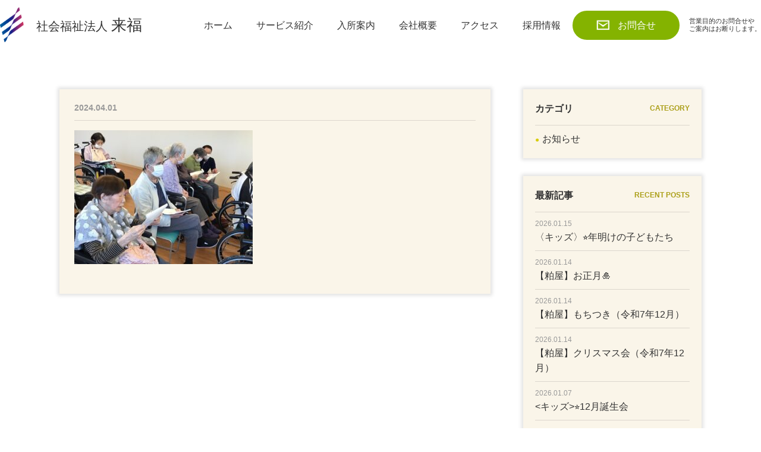

--- FILE ---
content_type: text/html; charset=UTF-8
request_url: https://good-life.or.jp/img_1870/
body_size: 8378
content:
<!DOCTYPE html>
<html class="no-js">

<head>
  <!-- Google tag (gtag.js) -->
  <script async src="https://www.googletagmanager.com/gtag/js?id=G-Z4KKVDRV1J"></script>
  <script>
    window.dataLayer = window.dataLayer || [];

    function gtag() {
      dataLayer.push(arguments);
    }
    gtag('js', new Date());

    gtag('config', 'G-Z4KKVDRV1J');
  </script>
  <meta charset="utf-8">
  <meta http-equiv="X-UA-Compatible" content="IE=edge">
      <title></title>
    <meta name="viewport" content="width=device-width">
  <meta name="format-detection" content="telephone=no">
  <meta name='robots' content='max-image-preview:large' />
<link rel='dns-prefetch' href='//ajaxzip3.github.io' />
<link rel="alternate" title="oEmbed (JSON)" type="application/json+oembed" href="https://good-life.or.jp/wp-json/oembed/1.0/embed?url=https%3A%2F%2Fgood-life.or.jp%2Fimg_1870%2F" />
<link rel="alternate" title="oEmbed (XML)" type="text/xml+oembed" href="https://good-life.or.jp/wp-json/oembed/1.0/embed?url=https%3A%2F%2Fgood-life.or.jp%2Fimg_1870%2F&#038;format=xml" />
<style id='wp-img-auto-sizes-contain-inline-css' type='text/css'>
img:is([sizes=auto i],[sizes^="auto," i]){contain-intrinsic-size:3000px 1500px}
/*# sourceURL=wp-img-auto-sizes-contain-inline-css */
</style>
<style id='wp-emoji-styles-inline-css' type='text/css'>

	img.wp-smiley, img.emoji {
		display: inline !important;
		border: none !important;
		box-shadow: none !important;
		height: 1em !important;
		width: 1em !important;
		margin: 0 0.07em !important;
		vertical-align: -0.1em !important;
		background: none !important;
		padding: 0 !important;
	}
/*# sourceURL=wp-emoji-styles-inline-css */
</style>
<style id='wp-block-library-inline-css' type='text/css'>
:root{--wp-block-synced-color:#7a00df;--wp-block-synced-color--rgb:122,0,223;--wp-bound-block-color:var(--wp-block-synced-color);--wp-editor-canvas-background:#ddd;--wp-admin-theme-color:#007cba;--wp-admin-theme-color--rgb:0,124,186;--wp-admin-theme-color-darker-10:#006ba1;--wp-admin-theme-color-darker-10--rgb:0,107,160.5;--wp-admin-theme-color-darker-20:#005a87;--wp-admin-theme-color-darker-20--rgb:0,90,135;--wp-admin-border-width-focus:2px}@media (min-resolution:192dpi){:root{--wp-admin-border-width-focus:1.5px}}.wp-element-button{cursor:pointer}:root .has-very-light-gray-background-color{background-color:#eee}:root .has-very-dark-gray-background-color{background-color:#313131}:root .has-very-light-gray-color{color:#eee}:root .has-very-dark-gray-color{color:#313131}:root .has-vivid-green-cyan-to-vivid-cyan-blue-gradient-background{background:linear-gradient(135deg,#00d084,#0693e3)}:root .has-purple-crush-gradient-background{background:linear-gradient(135deg,#34e2e4,#4721fb 50%,#ab1dfe)}:root .has-hazy-dawn-gradient-background{background:linear-gradient(135deg,#faaca8,#dad0ec)}:root .has-subdued-olive-gradient-background{background:linear-gradient(135deg,#fafae1,#67a671)}:root .has-atomic-cream-gradient-background{background:linear-gradient(135deg,#fdd79a,#004a59)}:root .has-nightshade-gradient-background{background:linear-gradient(135deg,#330968,#31cdcf)}:root .has-midnight-gradient-background{background:linear-gradient(135deg,#020381,#2874fc)}:root{--wp--preset--font-size--normal:16px;--wp--preset--font-size--huge:42px}.has-regular-font-size{font-size:1em}.has-larger-font-size{font-size:2.625em}.has-normal-font-size{font-size:var(--wp--preset--font-size--normal)}.has-huge-font-size{font-size:var(--wp--preset--font-size--huge)}.has-text-align-center{text-align:center}.has-text-align-left{text-align:left}.has-text-align-right{text-align:right}.has-fit-text{white-space:nowrap!important}#end-resizable-editor-section{display:none}.aligncenter{clear:both}.items-justified-left{justify-content:flex-start}.items-justified-center{justify-content:center}.items-justified-right{justify-content:flex-end}.items-justified-space-between{justify-content:space-between}.screen-reader-text{border:0;clip-path:inset(50%);height:1px;margin:-1px;overflow:hidden;padding:0;position:absolute;width:1px;word-wrap:normal!important}.screen-reader-text:focus{background-color:#ddd;clip-path:none;color:#444;display:block;font-size:1em;height:auto;left:5px;line-height:normal;padding:15px 23px 14px;text-decoration:none;top:5px;width:auto;z-index:100000}html :where(.has-border-color){border-style:solid}html :where([style*=border-top-color]){border-top-style:solid}html :where([style*=border-right-color]){border-right-style:solid}html :where([style*=border-bottom-color]){border-bottom-style:solid}html :where([style*=border-left-color]){border-left-style:solid}html :where([style*=border-width]){border-style:solid}html :where([style*=border-top-width]){border-top-style:solid}html :where([style*=border-right-width]){border-right-style:solid}html :where([style*=border-bottom-width]){border-bottom-style:solid}html :where([style*=border-left-width]){border-left-style:solid}html :where(img[class*=wp-image-]){height:auto;max-width:100%}:where(figure){margin:0 0 1em}html :where(.is-position-sticky){--wp-admin--admin-bar--position-offset:var(--wp-admin--admin-bar--height,0px)}@media screen and (max-width:600px){html :where(.is-position-sticky){--wp-admin--admin-bar--position-offset:0px}}

/*# sourceURL=wp-block-library-inline-css */
</style><style id='global-styles-inline-css' type='text/css'>
:root{--wp--preset--aspect-ratio--square: 1;--wp--preset--aspect-ratio--4-3: 4/3;--wp--preset--aspect-ratio--3-4: 3/4;--wp--preset--aspect-ratio--3-2: 3/2;--wp--preset--aspect-ratio--2-3: 2/3;--wp--preset--aspect-ratio--16-9: 16/9;--wp--preset--aspect-ratio--9-16: 9/16;--wp--preset--color--black: #000000;--wp--preset--color--cyan-bluish-gray: #abb8c3;--wp--preset--color--white: #ffffff;--wp--preset--color--pale-pink: #f78da7;--wp--preset--color--vivid-red: #cf2e2e;--wp--preset--color--luminous-vivid-orange: #ff6900;--wp--preset--color--luminous-vivid-amber: #fcb900;--wp--preset--color--light-green-cyan: #7bdcb5;--wp--preset--color--vivid-green-cyan: #00d084;--wp--preset--color--pale-cyan-blue: #8ed1fc;--wp--preset--color--vivid-cyan-blue: #0693e3;--wp--preset--color--vivid-purple: #9b51e0;--wp--preset--gradient--vivid-cyan-blue-to-vivid-purple: linear-gradient(135deg,rgb(6,147,227) 0%,rgb(155,81,224) 100%);--wp--preset--gradient--light-green-cyan-to-vivid-green-cyan: linear-gradient(135deg,rgb(122,220,180) 0%,rgb(0,208,130) 100%);--wp--preset--gradient--luminous-vivid-amber-to-luminous-vivid-orange: linear-gradient(135deg,rgb(252,185,0) 0%,rgb(255,105,0) 100%);--wp--preset--gradient--luminous-vivid-orange-to-vivid-red: linear-gradient(135deg,rgb(255,105,0) 0%,rgb(207,46,46) 100%);--wp--preset--gradient--very-light-gray-to-cyan-bluish-gray: linear-gradient(135deg,rgb(238,238,238) 0%,rgb(169,184,195) 100%);--wp--preset--gradient--cool-to-warm-spectrum: linear-gradient(135deg,rgb(74,234,220) 0%,rgb(151,120,209) 20%,rgb(207,42,186) 40%,rgb(238,44,130) 60%,rgb(251,105,98) 80%,rgb(254,248,76) 100%);--wp--preset--gradient--blush-light-purple: linear-gradient(135deg,rgb(255,206,236) 0%,rgb(152,150,240) 100%);--wp--preset--gradient--blush-bordeaux: linear-gradient(135deg,rgb(254,205,165) 0%,rgb(254,45,45) 50%,rgb(107,0,62) 100%);--wp--preset--gradient--luminous-dusk: linear-gradient(135deg,rgb(255,203,112) 0%,rgb(199,81,192) 50%,rgb(65,88,208) 100%);--wp--preset--gradient--pale-ocean: linear-gradient(135deg,rgb(255,245,203) 0%,rgb(182,227,212) 50%,rgb(51,167,181) 100%);--wp--preset--gradient--electric-grass: linear-gradient(135deg,rgb(202,248,128) 0%,rgb(113,206,126) 100%);--wp--preset--gradient--midnight: linear-gradient(135deg,rgb(2,3,129) 0%,rgb(40,116,252) 100%);--wp--preset--font-size--small: 13px;--wp--preset--font-size--medium: 20px;--wp--preset--font-size--large: 36px;--wp--preset--font-size--x-large: 42px;--wp--preset--spacing--20: 0.44rem;--wp--preset--spacing--30: 0.67rem;--wp--preset--spacing--40: 1rem;--wp--preset--spacing--50: 1.5rem;--wp--preset--spacing--60: 2.25rem;--wp--preset--spacing--70: 3.38rem;--wp--preset--spacing--80: 5.06rem;--wp--preset--shadow--natural: 6px 6px 9px rgba(0, 0, 0, 0.2);--wp--preset--shadow--deep: 12px 12px 50px rgba(0, 0, 0, 0.4);--wp--preset--shadow--sharp: 6px 6px 0px rgba(0, 0, 0, 0.2);--wp--preset--shadow--outlined: 6px 6px 0px -3px rgb(255, 255, 255), 6px 6px rgb(0, 0, 0);--wp--preset--shadow--crisp: 6px 6px 0px rgb(0, 0, 0);}:where(.is-layout-flex){gap: 0.5em;}:where(.is-layout-grid){gap: 0.5em;}body .is-layout-flex{display: flex;}.is-layout-flex{flex-wrap: wrap;align-items: center;}.is-layout-flex > :is(*, div){margin: 0;}body .is-layout-grid{display: grid;}.is-layout-grid > :is(*, div){margin: 0;}:where(.wp-block-columns.is-layout-flex){gap: 2em;}:where(.wp-block-columns.is-layout-grid){gap: 2em;}:where(.wp-block-post-template.is-layout-flex){gap: 1.25em;}:where(.wp-block-post-template.is-layout-grid){gap: 1.25em;}.has-black-color{color: var(--wp--preset--color--black) !important;}.has-cyan-bluish-gray-color{color: var(--wp--preset--color--cyan-bluish-gray) !important;}.has-white-color{color: var(--wp--preset--color--white) !important;}.has-pale-pink-color{color: var(--wp--preset--color--pale-pink) !important;}.has-vivid-red-color{color: var(--wp--preset--color--vivid-red) !important;}.has-luminous-vivid-orange-color{color: var(--wp--preset--color--luminous-vivid-orange) !important;}.has-luminous-vivid-amber-color{color: var(--wp--preset--color--luminous-vivid-amber) !important;}.has-light-green-cyan-color{color: var(--wp--preset--color--light-green-cyan) !important;}.has-vivid-green-cyan-color{color: var(--wp--preset--color--vivid-green-cyan) !important;}.has-pale-cyan-blue-color{color: var(--wp--preset--color--pale-cyan-blue) !important;}.has-vivid-cyan-blue-color{color: var(--wp--preset--color--vivid-cyan-blue) !important;}.has-vivid-purple-color{color: var(--wp--preset--color--vivid-purple) !important;}.has-black-background-color{background-color: var(--wp--preset--color--black) !important;}.has-cyan-bluish-gray-background-color{background-color: var(--wp--preset--color--cyan-bluish-gray) !important;}.has-white-background-color{background-color: var(--wp--preset--color--white) !important;}.has-pale-pink-background-color{background-color: var(--wp--preset--color--pale-pink) !important;}.has-vivid-red-background-color{background-color: var(--wp--preset--color--vivid-red) !important;}.has-luminous-vivid-orange-background-color{background-color: var(--wp--preset--color--luminous-vivid-orange) !important;}.has-luminous-vivid-amber-background-color{background-color: var(--wp--preset--color--luminous-vivid-amber) !important;}.has-light-green-cyan-background-color{background-color: var(--wp--preset--color--light-green-cyan) !important;}.has-vivid-green-cyan-background-color{background-color: var(--wp--preset--color--vivid-green-cyan) !important;}.has-pale-cyan-blue-background-color{background-color: var(--wp--preset--color--pale-cyan-blue) !important;}.has-vivid-cyan-blue-background-color{background-color: var(--wp--preset--color--vivid-cyan-blue) !important;}.has-vivid-purple-background-color{background-color: var(--wp--preset--color--vivid-purple) !important;}.has-black-border-color{border-color: var(--wp--preset--color--black) !important;}.has-cyan-bluish-gray-border-color{border-color: var(--wp--preset--color--cyan-bluish-gray) !important;}.has-white-border-color{border-color: var(--wp--preset--color--white) !important;}.has-pale-pink-border-color{border-color: var(--wp--preset--color--pale-pink) !important;}.has-vivid-red-border-color{border-color: var(--wp--preset--color--vivid-red) !important;}.has-luminous-vivid-orange-border-color{border-color: var(--wp--preset--color--luminous-vivid-orange) !important;}.has-luminous-vivid-amber-border-color{border-color: var(--wp--preset--color--luminous-vivid-amber) !important;}.has-light-green-cyan-border-color{border-color: var(--wp--preset--color--light-green-cyan) !important;}.has-vivid-green-cyan-border-color{border-color: var(--wp--preset--color--vivid-green-cyan) !important;}.has-pale-cyan-blue-border-color{border-color: var(--wp--preset--color--pale-cyan-blue) !important;}.has-vivid-cyan-blue-border-color{border-color: var(--wp--preset--color--vivid-cyan-blue) !important;}.has-vivid-purple-border-color{border-color: var(--wp--preset--color--vivid-purple) !important;}.has-vivid-cyan-blue-to-vivid-purple-gradient-background{background: var(--wp--preset--gradient--vivid-cyan-blue-to-vivid-purple) !important;}.has-light-green-cyan-to-vivid-green-cyan-gradient-background{background: var(--wp--preset--gradient--light-green-cyan-to-vivid-green-cyan) !important;}.has-luminous-vivid-amber-to-luminous-vivid-orange-gradient-background{background: var(--wp--preset--gradient--luminous-vivid-amber-to-luminous-vivid-orange) !important;}.has-luminous-vivid-orange-to-vivid-red-gradient-background{background: var(--wp--preset--gradient--luminous-vivid-orange-to-vivid-red) !important;}.has-very-light-gray-to-cyan-bluish-gray-gradient-background{background: var(--wp--preset--gradient--very-light-gray-to-cyan-bluish-gray) !important;}.has-cool-to-warm-spectrum-gradient-background{background: var(--wp--preset--gradient--cool-to-warm-spectrum) !important;}.has-blush-light-purple-gradient-background{background: var(--wp--preset--gradient--blush-light-purple) !important;}.has-blush-bordeaux-gradient-background{background: var(--wp--preset--gradient--blush-bordeaux) !important;}.has-luminous-dusk-gradient-background{background: var(--wp--preset--gradient--luminous-dusk) !important;}.has-pale-ocean-gradient-background{background: var(--wp--preset--gradient--pale-ocean) !important;}.has-electric-grass-gradient-background{background: var(--wp--preset--gradient--electric-grass) !important;}.has-midnight-gradient-background{background: var(--wp--preset--gradient--midnight) !important;}.has-small-font-size{font-size: var(--wp--preset--font-size--small) !important;}.has-medium-font-size{font-size: var(--wp--preset--font-size--medium) !important;}.has-large-font-size{font-size: var(--wp--preset--font-size--large) !important;}.has-x-large-font-size{font-size: var(--wp--preset--font-size--x-large) !important;}
/*# sourceURL=global-styles-inline-css */
</style>

<style id='classic-theme-styles-inline-css' type='text/css'>
/*! This file is auto-generated */
.wp-block-button__link{color:#fff;background-color:#32373c;border-radius:9999px;box-shadow:none;text-decoration:none;padding:calc(.667em + 2px) calc(1.333em + 2px);font-size:1.125em}.wp-block-file__button{background:#32373c;color:#fff;text-decoration:none}
/*# sourceURL=/wp-includes/css/classic-themes.min.css */
</style>
<link rel='stylesheet' id='font_css-css' href='https://use.fontawesome.com/releases/v6.1.1/css/all.css?ver=6.1.1' type='text/css' media='all' />
<link rel='stylesheet' id='main_css-css' href='https://good-life.or.jp/wp/wp-content/themes/goodlife/css/main.css?ver=1.0' type='text/css' media='all' />
<script type="text/javascript" src="https://ajax.googleapis.com/ajax/libs/jquery/1.11.3/jquery.min.js?ver=1.11.3" id="jquery-js"></script>
<link rel="https://api.w.org/" href="https://good-life.or.jp/wp-json/" /><link rel="alternate" title="JSON" type="application/json" href="https://good-life.or.jp/wp-json/wp/v2/media/8263" /></head>

<body class="attachment wp-singular attachment-template-default single single-attachment postid-8263 attachmentid-8263 attachment-jpeg wp-theme-goodlife">
  <header>
    <nav id="global-nav">
      <div class="humb-menu__wrap">
        <div class="menu-trigger"> <span></span> <span></span> <span></span>
          <p class="menu__title">MENU</p>
        </div>
      </div>
      <div class="headerwrap c-holizontal c-alignitem--center c-justify--between">
                  <div class="hdlogoarea">
            <div class="logoimg"><img src="https://good-life.or.jp/wp/wp-content/themes/goodlife/img/common/newlogo.svg" alt="社会福祉法人 来福"></div>
            <h1 class="logotext"><a href="https://good-life.or.jp/"><span class="point">社会福祉法人 </span>来福</a></h1>
          </div>
                <div class="hd_menu_area c-alignitem--center">
          <div>
            <ul class="top_formarea c-justify--between">
              <li class="contactbt"><a href="https://good-life.or.jp/contact/">お問合せ</a></li>
              <li>
                <p class="text-reject">営業目的のお問合せや<br>ご案内はお断りします。</p>
              </li>
            </ul>
          </div>
          <div class="nav_list">
            <ul class="navlist c-holizontal">
              <li><a href="https://good-life.or.jp/">ホーム</a></li>
              <li class="pcmenu-parent accordion_header"><span class="">サービス紹介</span>
                <ul class="menu-pc accordion_inner stay">
                  <li class="menu-child-item-t">グッドライフ野間</li>
                  <li class="menu-child-item"><a href='https://good-life.or.jp/noma-about/'><i class="fas fa-chevron-right fa-fw"></i>特別養護老人ホームグッドライフ野間</a></li>
                  <li class="menu-child-item"><a href='https://good-life.or.jp/shortstay/'><i class="fas fa-chevron-right fa-fw"></i>ショートステイグッドライフ野間</a></li>
                  <li class="menu-child-item"><a href='https://good-life.or.jp/kids/'><i class="fas fa-chevron-right fa-fw"></i>小規模保育所ライフ・キッズ</a></li>
                  <li class="menu-child-item-t">グッドライフ粕屋</li>
                  <li class="menu-child-item"><a href='https://good-life.or.jp/kasuya-about/'><i class="fas fa-chevron-right fa-fw"></i>特別養護老人ホームグッドライフ粕屋</a></li>
                  <li class="menu-child-item"><a href='https://good-life.or.jp/kasuya-shortstay/'><i class="fas fa-chevron-right fa-fw"></i>ショートステイグッドライフ粕屋</a></li>
                </ul>
              </li>
              <li class="pcmenu-parent accordion_header"><span>入所案内</span>
                <ul class="menu-pc accordion_inner">
                  <li class="menu-child-item"><a href='https://good-life.or.jp/noma-about/#occupyinfo'><i class="fas fa-chevron-right fa-fw"></i>グッドライフ野間</a></li>
                  <li class="menu-child-item"><a href='https://good-life.or.jp/kasuya-about/#occupyinfo'><i class="fas fa-chevron-right fa-fw"></i>グッドライフ粕屋</a></li>
                </ul>
              </li>
              <li><a href="https://good-life.or.jp/company/">会社概要</a></li>
              <li class="spimg"><a href="https://good-life.or.jp/category/news/">お知らせ</a></li>
              <li class="spimg"><a href="https://good-life.or.jp/category/blog/">ブログ</a></li>
              <li><a href="https://good-life.or.jp/company/#id_access">アクセス</a></li>
              <li><a href="https://good-life.or.jp/recruit">採用情報</a></li>
            </ul>
          </div>

        </div>
      </div>
    </nav>
  </header>
  <div class="wrapper blogmainarea cf">
  <div class="blogarea">

    <div class="singlemain">
<div class="singletl">
<h2 class="bl_title"></h2>
  <p class="bl_cat">2024.04.01<span>
  

  </span></p>
  
</div>
<div class="excontent">
  <p class="attachment"><a href='https://good-life.or.jp/wp/wp-content/uploads/2024/04/IMG_1870.jpg'><img fetchpriority="high" decoding="async" width="300" height="225" src="https://good-life.or.jp/wp/wp-content/uploads/2024/04/IMG_1870-300x225.jpg" class="attachment-medium size-medium" alt="" srcset="https://good-life.or.jp/wp/wp-content/uploads/2024/04/IMG_1870-300x225.jpg 300w, https://good-life.or.jp/wp/wp-content/uploads/2024/04/IMG_1870-1024x768.jpg 1024w, https://good-life.or.jp/wp/wp-content/uploads/2024/04/IMG_1870-150x112.jpg 150w, https://good-life.or.jp/wp/wp-content/uploads/2024/04/IMG_1870-768x576.jpg 768w, https://good-life.or.jp/wp/wp-content/uploads/2024/04/IMG_1870-1536x1152.jpg 1536w, https://good-life.or.jp/wp/wp-content/uploads/2024/04/IMG_1870-2048x1536.jpg 2048w" sizes="(max-width: 300px) 100vw, 300px" /></a></p>
</div><!-- .entry-summary -->
</div>
<div class="post-navigation">
  <div class="prev">
          </div>
  <div class="next">
          </div>
</div>



  </div><!-- .blogcont -->
  <aside class="sidemain">
  <div class="sidearea">
    <div class="sidetl">
      <h2>カテゴリ</h2><span>CATEGORY</span>
    </div>
    <ul class="listarea2">
      <li><a href="https://good-life.or.jp/category/news/">お知らせ</a></li>
      <!--li><a href="https://good-life.or.jp/category/corona/">新型コロナウイルス感染対策について</a></li-->
    </ul>
  </div>
  <div class="sidearea">
    <div class="sidetl">
      <h2>最新記事</h2><span>RECENT POSTS</span>
    </div>
    <ul class="listarea">
                    <li>
          <p class="date">2026.01.15</p><a href="https://good-life.or.jp/%e3%80%88%e3%82%ad%e3%83%83%e3%82%ba%e3%80%89%e5%b9%b4%e6%98%8e%e3%81%91%e3%81%ae%e5%ad%90%e3%81%a9%e3%82%82%e3%81%9f%e3%81%a1/">〈キッズ〉&#x2b50;年明けの子どもたち</a>
        </li>
              <li>
          <p class="date">2026.01.14</p><a href="https://good-life.or.jp/%e3%80%90%e7%b2%95%e5%b1%8b%e3%80%91%e3%81%8a%e6%ad%a3%e6%9c%88%e3%81%ae%e6%a7%98%e5%ad%90/">【粕屋】お正月&#x1f38d;</a>
        </li>
              <li>
          <p class="date">2026.01.14</p><a href="https://good-life.or.jp/%e3%80%90%e7%b2%95%e5%b1%8b%e3%80%91%e3%82%82%e3%81%a1%e3%81%a4%e3%81%8d%ef%bc%88%e4%bb%a4%e5%92%8c7%e5%b9%b412%e6%9c%8827%e6%97%a5%ef%bc%89/">【粕屋】もちつき（令和7年12月）</a>
        </li>
              <li>
          <p class="date">2026.01.14</p><a href="https://good-life.or.jp/%e3%80%90%e7%b2%95%e5%b1%8b%e3%80%91%e3%82%af%e3%83%aa%e3%82%b9%e3%83%9e%e3%82%b9%e4%bc%9a%ef%bc%88%e4%bb%a4%e5%92%8c7%e5%b9%b412%e6%9c%88%ef%bc%89/">【粕屋】クリスマス会（令和7年12月）</a>
        </li>
              <li>
          <p class="date">2026.01.07</p><a href="https://good-life.or.jp/%e3%82%ad%e3%83%83%e3%82%ba12%e6%9c%88%e8%aa%95%e7%94%9f%e4%bc%9a/">&lt;キッズ>&#x2b50;12月誕生会</a>
        </li>
          </ul>
  </div>
  <!--div class="sidearea">
        <div class="sidetl"><h2>カテゴリ</h2><span>CATEGORY</span></div>
        <ul class="listarea2">
                  </ul>
  </div-->

  <div class="sidecontact center">
    <h2>資料請求・お問合せ</h2>
    <a href="tel:092-408-1070"><img src="https://good-life.or.jp/wp/wp-content/themes/goodlife/img/contents/sd_tel.png" alt="092-408-1070"></a>
    <a href="https://good-life.or.jp/contact/"><img src="https://good-life.or.jp/wp/wp-content/themes/goodlife/img/contents/sd_mail.png" alt="メールでのお問合せ"></a>
  </div>
  <!--div class="sidehospital">
    <h2>協力病院</h2>
    <p>急な体調不良などの際は、当事業所より車で10分のところに協力病院がございます。</p>
    <div class="clinic">
    <img src="https://good-life.or.jp/wp/wp-content/themes/goodlife/img/contents/sd_yakuin.png" alt="薬院内科循環器クリニック">
    <h3>薬院内科循環器クリニック</h3>
    <p>福岡市中央区渡辺通り<br>
2-6-12八千代ビルＹＡ552階</p>
    </div>
  </div-->
</aside></div>
<footer>
  <div class="ftcontact center">
    <h2 class="ff-mincho">お気軽にお問合せ下さい</h2>
    <ul class="wrapper c-holizontal c-justify--center">
      <li><p class="ftcontact_title">グッドライフ野間</p>
        <a href="tel:092-408-1070"><i class="fa-solid fa-phone telicon"></i>092-408-1070</a>
        <p class="ftcontact_time">[受付／9：00~18：00]</p>
      </li>
      <li><p class="ftcontact_title">グッドライフ粕屋</p>
        <a href="tel:092-410-7886"><i class="fa-solid fa-phone telicon"></i>092-410-7886</a>
        <p class="ftcontact_time">[受付／9：00~18：00]</p>
      </li>
      <li><a href="https://good-life.or.jp/contact/" class="ftcontact_bt">メールでのお問合せ</a></li>
    </ul>
    <p class="text-reject">※営業目的のお問合せやご案内はお断りします。</p>
  </div>
  <div class="ftarea">
    <div class="wrapper c-holizontal c-justify--between">
      
      <div class="ftlogo">
        <p class="logoimg"><img src="https://good-life.or.jp/wp/wp-content/themes/goodlife/img/common/newlogo.svg" alt="グッドライフ野間"></p>
        <p class="logoname">社会福祉法人 <span>来福</span></p>
      </div>
      <div class="ftmenu c-holizontal">
        <ul>
          <li><a href="https://good-life.or.jp/">ホーム</a></li>
        </ul>
        <ul class="servicemenu">
          <li>サービス内容</li>
          <li class="servicemenu_name">グッドライフ野間</li>
          <li><a href="https://good-life.or.jp/noma-about/">特別養護老人ホーム グッドライフ野間</a></li>
          <li><a href="https://good-life.or.jp/shortstay/">ショートステイ グッドライフ野間</a></li>
          <li class="servicemenu_item"><a href="https://good-life.or.jp/kids/">小規模保育所ライフ・キッズ</a></li>
          <li class="servicemenu_name">グッドライフ粕屋</li>
          <li><a href="https://good-life.or.jp/kasuya-about/">特別養護老人ホーム グッドライフ粕屋</a></li>
          <li class="servicemenu_item"><a href="https://good-life.or.jp/kasuya-shortstay/">ショートステイ グッドライフ粕屋</a></li>
        </ul>
        <ul class="servicemenu">
          <li>入所案内</li>
          <li><a href="https://good-life.or.jp/noma-about/#occupyinfo">グッドライフ野間</a></li>
          <li class="servicemenu_item"><a href="https://good-life.or.jp/kasuya-about/#occupyinfo">グッドライフ粕屋</a></li>
          <li><a href="https://good-life.or.jp/company/#id_access" class="servicemenu_item">アクセス</a></li>
          <li><a href="https://good-life.or.jp/recruit/">採用情報</a></li>
          <li><a href="https://good-life.or.jp/company/">会社概要</a></li>
        </ul>
      </div>
    </div>
  </div>
  <p class="copyright center">Copyright © GOOD LIFE NOMA. All Rights Reserved.</p>
  <div class="pagetop"><a href="#"><img src="https://good-life.or.jp/wp/wp-content/themes/goodlife/img/common/pagetop.png" alt="pagetop"></a></div>
  <div class="pagetop-fixed"><a href="#"><img src="https://good-life.or.jp/wp/wp-content/themes/goodlife/img/common/pagetop.png" alt="pagetop"></a></div>
</footer>
<script type="speculationrules">
{"prefetch":[{"source":"document","where":{"and":[{"href_matches":"/*"},{"not":{"href_matches":["/wp/wp-*.php","/wp/wp-admin/*","/wp/wp-content/uploads/*","/wp/wp-content/*","/wp/wp-content/plugins/*","/wp/wp-content/themes/goodlife/*","/*\\?(.+)"]}},{"not":{"selector_matches":"a[rel~=\"nofollow\"]"}},{"not":{"selector_matches":".no-prefetch, .no-prefetch a"}}]},"eagerness":"conservative"}]}
</script>
<script type="text/javascript" src="https://ajaxzip3.github.io/ajaxzip3.js?ver=201603" id="ajaxzip3-script-js"></script>
<script type="text/javascript" src="https://good-life.or.jp/wp/wp-content/themes/goodlife/js/main.js?ver=1.0" id="main_js-js"></script>
<script id="wp-emoji-settings" type="application/json">
{"baseUrl":"https://s.w.org/images/core/emoji/17.0.2/72x72/","ext":".png","svgUrl":"https://s.w.org/images/core/emoji/17.0.2/svg/","svgExt":".svg","source":{"concatemoji":"https://good-life.or.jp/wp/wp-includes/js/wp-emoji-release.min.js?ver=6.9"}}
</script>
<script type="module">
/* <![CDATA[ */
/*! This file is auto-generated */
const a=JSON.parse(document.getElementById("wp-emoji-settings").textContent),o=(window._wpemojiSettings=a,"wpEmojiSettingsSupports"),s=["flag","emoji"];function i(e){try{var t={supportTests:e,timestamp:(new Date).valueOf()};sessionStorage.setItem(o,JSON.stringify(t))}catch(e){}}function c(e,t,n){e.clearRect(0,0,e.canvas.width,e.canvas.height),e.fillText(t,0,0);t=new Uint32Array(e.getImageData(0,0,e.canvas.width,e.canvas.height).data);e.clearRect(0,0,e.canvas.width,e.canvas.height),e.fillText(n,0,0);const a=new Uint32Array(e.getImageData(0,0,e.canvas.width,e.canvas.height).data);return t.every((e,t)=>e===a[t])}function p(e,t){e.clearRect(0,0,e.canvas.width,e.canvas.height),e.fillText(t,0,0);var n=e.getImageData(16,16,1,1);for(let e=0;e<n.data.length;e++)if(0!==n.data[e])return!1;return!0}function u(e,t,n,a){switch(t){case"flag":return n(e,"\ud83c\udff3\ufe0f\u200d\u26a7\ufe0f","\ud83c\udff3\ufe0f\u200b\u26a7\ufe0f")?!1:!n(e,"\ud83c\udde8\ud83c\uddf6","\ud83c\udde8\u200b\ud83c\uddf6")&&!n(e,"\ud83c\udff4\udb40\udc67\udb40\udc62\udb40\udc65\udb40\udc6e\udb40\udc67\udb40\udc7f","\ud83c\udff4\u200b\udb40\udc67\u200b\udb40\udc62\u200b\udb40\udc65\u200b\udb40\udc6e\u200b\udb40\udc67\u200b\udb40\udc7f");case"emoji":return!a(e,"\ud83e\u1fac8")}return!1}function f(e,t,n,a){let r;const o=(r="undefined"!=typeof WorkerGlobalScope&&self instanceof WorkerGlobalScope?new OffscreenCanvas(300,150):document.createElement("canvas")).getContext("2d",{willReadFrequently:!0}),s=(o.textBaseline="top",o.font="600 32px Arial",{});return e.forEach(e=>{s[e]=t(o,e,n,a)}),s}function r(e){var t=document.createElement("script");t.src=e,t.defer=!0,document.head.appendChild(t)}a.supports={everything:!0,everythingExceptFlag:!0},new Promise(t=>{let n=function(){try{var e=JSON.parse(sessionStorage.getItem(o));if("object"==typeof e&&"number"==typeof e.timestamp&&(new Date).valueOf()<e.timestamp+604800&&"object"==typeof e.supportTests)return e.supportTests}catch(e){}return null}();if(!n){if("undefined"!=typeof Worker&&"undefined"!=typeof OffscreenCanvas&&"undefined"!=typeof URL&&URL.createObjectURL&&"undefined"!=typeof Blob)try{var e="postMessage("+f.toString()+"("+[JSON.stringify(s),u.toString(),c.toString(),p.toString()].join(",")+"));",a=new Blob([e],{type:"text/javascript"});const r=new Worker(URL.createObjectURL(a),{name:"wpTestEmojiSupports"});return void(r.onmessage=e=>{i(n=e.data),r.terminate(),t(n)})}catch(e){}i(n=f(s,u,c,p))}t(n)}).then(e=>{for(const n in e)a.supports[n]=e[n],a.supports.everything=a.supports.everything&&a.supports[n],"flag"!==n&&(a.supports.everythingExceptFlag=a.supports.everythingExceptFlag&&a.supports[n]);var t;a.supports.everythingExceptFlag=a.supports.everythingExceptFlag&&!a.supports.flag,a.supports.everything||((t=a.source||{}).concatemoji?r(t.concatemoji):t.wpemoji&&t.twemoji&&(r(t.twemoji),r(t.wpemoji)))});
//# sourceURL=https://good-life.or.jp/wp/wp-includes/js/wp-emoji-loader.min.js
/* ]]> */
</script>
</body>
</html>


--- FILE ---
content_type: application/javascript
request_url: https://good-life.or.jp/wp/wp-content/themes/goodlife/js/main.js?ver=1.0
body_size: 1624
content:
//page scroll
$(function() {
	$('a[href^="#"]').click(function() {
		setScrollParam($(this));
		return false;
	});
});

function setScrollParam(obj) {
	var speed = 600; // スクロールの速度 ミリ秒
	var href = obj.attr("href"); // アンカーの値取得
	var target = $(href == "#" ? 'html' : href); // 移動先を取得
	var position = target.offset().top; // 移動先を数値で取得
	$('body,html').animate({
		scrollTop: position
	}, speed, 'swing'); // スムーススクロール
	return false;
}

$(function(){
	$('.menu-trigger').on('click',function() {
		if($('.nav_list').hasClass('is-active')) {
			$(this).removeClass('is-active');
			$('.nav_list').removeClass('is-active');
		}
		else {
			$(this).addClass('is-active');
			$('.nav_list').addClass('is-active');
		}
	});
});

$(function() {
  $('.menu-parent').hover(
    function() {
      $(this).addClass('is-active');
    },
    function() {
      $(this).removeClass('is-active');
    }
  );
  $('.menu-parent').on('click', function() {
    if($('.menu-child').hasClass('is-active')) {
      $(this).removeClass('is-active');
      $('.menu-child').slideUp(200);
      $('.menu-child').removeClass('is-active');
    }
    else {
      $(this).addClass('is-active');
      $('.menu-child').addClass('is-active');
      $('.menu-child').slideDown(200);
    }
  });
});

$(function() {
  $('.menu-parent2').hover(
    function() {
      $(this).addClass('is-active');
    },
    function() {
      $(this).removeClass('is-active');
    }
  );
  $('.menu-parent2').on('click', function() {
    if($('.menu-child2').hasClass('is-active') || $('.menu-child').hasClass('is-active')) {
      $(this).removeClass('is-active');
      $('.menu-child2').slideUp(200);
      $('.menu-child2').removeClass('is-active');
      $('.menu-child').slideUp(200);
      $('.menu-child').removeClass('is-active');
    }
    else {
      $(this).addClass('is-active');
      $('.menu-child2').addClass('is-active');
      $('.menu-child2').slideDown(200);
      $('.menu-child').removeClass('is-active');
    }
  });
});

var TimeOut         = 300;
var currentLayer    = null;
var currentitem     = null;
var currentLayerNum = 0;
var noClose         = 0;
var closeTimer      = null;

function mopen(n) {
  var l  = document.getElementById("menu"+n);
  var mm = document.getElementById("mmenu"+n);
	
  if(l) {
    mcancelclosetime();
    l.style.visibility='visible';
    if(currentLayer && (currentLayerNum != n))
      currentLayer.style.visibility='hidden';
    currentLayer = l;
    currentitem = mm;
    currentLayerNum = n;			
  } else if(currentLayer) {
    currentLayer.style.visibility='hidden';
    currentLayerNum = 0;
    currentitem = null;
    currentLayer = null;
 	}
}

function mclosetime() {
  closeTimer = window.setTimeout(mclose, TimeOut);
}

function mcancelclosetime() {
  if(closeTimer) {
    window.clearTimeout(closeTimer);
    closeTimer = null;
  }
}

function mclose() {
  if(currentLayer && noClose!=1)   {
    currentLayer.style.visibility='hidden';
    currentLayerNum = 0;
    currentLayer = null;
    currentitem = null;
  } else {
    noClose = 0;
  }
  currentLayer = null;
  currentitem = null;
}

document.onclick = mclose; 


/* topage ラベル fixed版の表示・非表示切り替え */
$(function() {
  var topBtn = $('.pagetop-fixed');    
  topBtn.hide();
  // スクロールが150に達したらボタン表示
  // スクロール残が250を切ったら（フッター付属のtopageが見える直前に）非表示
  $(window).scroll(function () {
    var scrtop = $(this).scrollTop();
    var wh = $(window).innerHeight(); // ウィンドウ高さ
    var dh = $(document).innerHeight(); // ドキュメント高さ
    var scrleft = dh - scrtop - wh;
//    $(".pagetop-fixed").text("scrtop["+scrtop+"] wh["+wh+"] dh["+dh+"]")
    if (scrtop > 150 && scrleft > 250) {
//    if (scrtop > 150) {
      topBtn.fadeIn();
    } else {
      topBtn.fadeOut();
    }
  });
});


// errorクラスのspan要素を持つ親にerror-pinkクラスを適用
jQuery(function($){
  $(function(){
    $("dd:has('span.error')").addClass("error-pink");
  });
});


// .nav_list .accordion_one
$(function(){
  //.accordion_oneの中の.accordion_headerがクリックされたら
  $('.nav_list .accordion_header span').on('click',function(){
    //クリックされた.accordion_oneの中の.accordion_headerに隣接する.accordion_innerが開いたり閉じたりする。
    $(this).next('.accordion_inner').slideToggle();
    $(this).toggleClass("open");
    //クリックされた.accordion_oneの中の.accordion_header以外の.accordion_oneの中の.accordion_headerに隣接する.accordion_oneの中の.accordion_innerを閉じる
    $('.nav_list .accordion_header span').not($(this)).next('.accordion_inner').slideUp();
    $('.nav_list .accordion_header span').not($(this)).removeClass("open");
    $('.nav_list .accordion_header span.stay').not($(this)).toggleClass("open");
  });

  //.accordion_oneの中の.accordion_headerがクリックされたら
  $('.pcmenu-parent').hover(
    function(){
      $(this).children('.menu-pc').addClass('is-active');
    },
    function(){
      $(this).children('.menu-pc').removeClass('is-active');
    });
});

